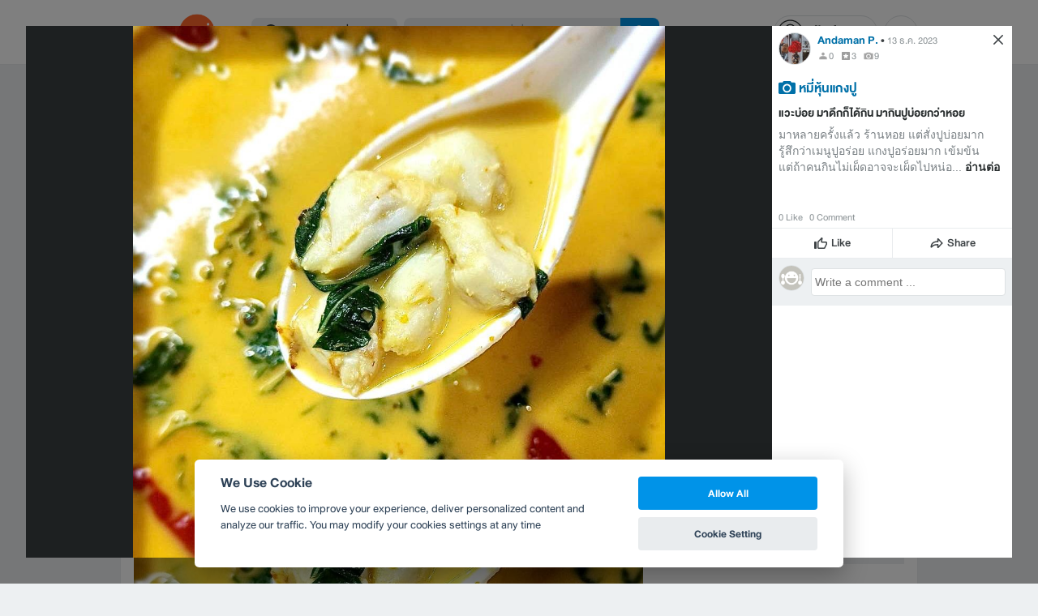

--- FILE ---
content_type: text/html; charset=utf-8
request_url: https://www.google.com/recaptcha/api2/aframe
body_size: 154
content:
<!DOCTYPE HTML><html><head><meta http-equiv="content-type" content="text/html; charset=UTF-8"></head><body><script nonce="44Z7uZQJMl4EMD-2Zg8kvw">/** Anti-fraud and anti-abuse applications only. See google.com/recaptcha */ try{var clients={'sodar':'https://pagead2.googlesyndication.com/pagead/sodar?'};window.addEventListener("message",function(a){try{if(a.source===window.parent){var b=JSON.parse(a.data);var c=clients[b['id']];if(c){var d=document.createElement('img');d.src=c+b['params']+'&rc='+(localStorage.getItem("rc::a")?sessionStorage.getItem("rc::b"):"");window.document.body.appendChild(d);sessionStorage.setItem("rc::e",parseInt(sessionStorage.getItem("rc::e")||0)+1);localStorage.setItem("rc::h",'1769049116063');}}}catch(b){}});window.parent.postMessage("_grecaptcha_ready", "*");}catch(b){}</script></body></html>

--- FILE ---
content_type: application/javascript; charset=UTF-8
request_url: https://www.wongnai.com/cdn-cgi/challenge-platform/scripts/jsd/main.js
body_size: 8528
content:
window._cf_chl_opt={AKGCx8:'b'};~function(T6,uP,uA,ue,uR,uh,uV,ud,T0,T2){T6=k,function(y,G,TQ,T5,T,E){for(TQ={y:329,G:367,T:466,E:432,z:449,I:300,Y:452,M:444,c:264},T5=k,T=y();!![];)try{if(E=parseInt(T5(TQ.y))/1+parseInt(T5(TQ.G))/2+parseInt(T5(TQ.T))/3+parseInt(T5(TQ.E))/4*(parseInt(T5(TQ.z))/5)+-parseInt(T5(TQ.I))/6+parseInt(T5(TQ.Y))/7+parseInt(T5(TQ.M))/8*(-parseInt(T5(TQ.c))/9),G===E)break;else T.push(T.shift())}catch(z){T.push(T.shift())}}(n,842831),uP=this||self,uA=uP[T6(271)],ue=null,uR=uw(),uh={},uh[T6(445)]='o',uh[T6(235)]='s',uh[T6(279)]='u',uh[T6(286)]='z',uh[T6(232)]='n',uh[T6(372)]='I',uh[T6(325)]='b',uV=uh,uP[T6(412)]=function(y,G,T,E,tJ,tZ,tg,TD,z,Y,M,x,j,D,s){if(tJ={y:377,G:365,T:283,E:358,z:222,I:289,Y:420,M:222,c:289,x:420,j:319,D:389,s:338,i:394,H:291,l:301,g:275,Z:273,J:438,U:437},tZ={y:239,G:394,T:465,E:250},tg={y:416,G:386,T:384,E:266},TD=T6,z={'dSAci':function(i,H){return i+H},'paxHp':function(i,H){return H===i},'RQWYB':function(i,H){return i<H},'ePNmZ':function(i,H){return i(H)},'GgYEr':function(i,H){return i===H},'kIkrZ':function(i,H,g){return i(H,g)},'XwboP':function(i,H){return i+H}},z[TD(tJ.y)](null,G)||void 0===G)return E;for(Y=uf(G),y[TD(tJ.G)][TD(tJ.T)]&&(Y=Y[TD(tJ.E)](y[TD(tJ.G)][TD(tJ.T)](G))),Y=y[TD(tJ.z)][TD(tJ.I)]&&y[TD(tJ.Y)]?y[TD(tJ.M)][TD(tJ.c)](new y[(TD(tJ.x))](Y)):function(i,Ts,H){for(Ts=TD,i[Ts(tZ.y)](),H=0;H<i[Ts(tZ.G)];i[H]===i[z[Ts(tZ.T)](H,1)]?i[Ts(tZ.E)](z[Ts(tZ.T)](H,1),1):H+=1);return i}(Y),M='nAsAaAb'.split('A'),M=M[TD(tJ.j)][TD(tJ.D)](M),x=0;z[TD(tJ.s)](x,Y[TD(tJ.i)]);j=Y[x],D=uS(y,G,j),z[TD(tJ.H)](M,D)?(s=z[TD(tJ.l)]('s',D)&&!y[TD(tJ.g)](G[j]),TD(tJ.Z)===T+j?z[TD(tJ.J)](I,z[TD(tJ.U)](T,j),D):s||z[TD(tJ.J)](I,T+j,G[j])):I(z[TD(tJ.U)](T,j),D),x++);return E;function I(i,H,Tq){Tq=k,Object[Tq(tg.y)][Tq(tg.G)][Tq(tg.T)](E,H)||(E[H]=[]),E[H][Tq(tg.E)](i)}},ud=T6(320)[T6(395)](';'),T0=ud[T6(319)][T6(389)](ud),uP[T6(236)]=function(y,G,tN,Ti,T,E,z,I,Y){for(tN={y:415,G:394,T:394,E:448,z:346,I:334,Y:266,M:290,c:230},Ti=T6,T={'weniC':function(M,j){return M===j},'zocEK':function(M,x){return M(x)},'PWQod':function(M,j){return M+j}},E=Object[Ti(tN.y)](G),z=0;z<E[Ti(tN.G)];z++)if(I=E[z],I==='f'&&(I='N'),y[I]){for(Y=0;Y<G[E[z]][Ti(tN.T)];T[Ti(tN.E)](-1,y[I][Ti(tN.z)](G[E[z]][Y]))&&(T[Ti(tN.I)](T0,G[E[z]][Y])||y[I][Ti(tN.Y)](T[Ti(tN.M)]('o.',G[E[z]][Y]))),Y++);}else y[I]=G[E[z]][Ti(tN.c)](function(M){return'o.'+M})},T2=function(Ec,EM,EY,Ez,EE,Tl,G,T,E,z){return Ec={y:441,G:455,T:331,E:411,z:245},EM={y:249,G:368,T:317,E:224,z:258,I:392,Y:246,M:368,c:403,x:392,j:266,D:249,s:368,i:263,H:442,l:260,g:368,Z:341,J:326,U:293,o:368,X:434,W:434,N:368},EY={y:464,G:223,T:394},Ez={y:332,G:392,T:394,E:434,z:416,I:386,Y:384,M:416,c:226,x:395,j:416,D:386,s:384,i:269,H:284,l:266,g:224,Z:269,J:249,U:391,o:442,X:246,W:254,N:396,F:255,K:442,Q:284,P:266,A:414,e:368,O:326,v:315,b:284,a:266,m:246,L:246,C:243,R:368,B:342,h:416,V:386,S:384,f:340,d:450,n0:266,n1:328,n2:295,n3:224,n4:269,n5:272,n6:256,n7:276,n8:409,n9:272,nn:431,nk:266,ny:293},EE={y:354,G:360,T:429,E:456,z:379,I:350,Y:302,M:357,c:298,x:361,j:251,D:401,s:287,i:333,H:382,l:393,g:402},Tl=T6,G={'HaaMN':function(I){return I()},'GhXYT':Tl(Ec.y),'vfNKV':function(I,Y,M,c,x){return I(Y,M,c,x)},'VgRYW':function(I,Y,M,c,x){return I(Y,M,c,x)},'ZlzMh':Tl(Ec.G),'nsCtk':function(I,Y){return I!==Y},'dIwTx':function(I,Y){return Y==I},'hWBip':function(I,Y){return I<Y},'KrDmb':function(I,Y){return Y==I},'gCXQk':function(I,Y){return I(Y)},'CEakx':function(I,Y){return I>Y},'WWmuw':function(I,Y){return I|Y},'acnyY':function(I,Y){return Y&I},'ujLvt':function(I,Y){return I(Y)},'FvesI':function(I,Y){return I|Y},'ylSaY':function(I,Y){return I<<Y},'xxzxS':function(I,Y){return I<<Y},'pZqTy':function(I,Y){return I==Y},'rWwTE':function(I,Y){return I<Y},'UsuIH':function(I,Y){return I|Y},'pbpzp':function(I,Y){return Y==I},'kbxTo':function(I,Y){return I!==Y},'lpCkL':function(I,Y){return Y==I},'ZFJOH':function(I,Y){return I-Y},'sEDCH':function(I,Y){return Y==I},'nUeqr':function(I,Y){return I-Y},'RFKRk':function(I,Y){return I<<Y},'zBeIt':function(I,Y){return Y==I},'Pbxga':function(I,Y){return I&Y},'wTwhi':function(I,Y){return Y|I},'qNqJp':function(I,Y){return I-Y},'qUEkt':Tl(Ec.T),'OKEce':function(I,Y){return Y&I},'ASjGQ':function(I,Y){return I*Y},'BBpMF':function(I,Y){return I&Y},'besnS':function(I,Y){return I!=Y},'IIwuJ':function(I,Y){return Y*I},'NCxkS':function(I,Y){return I&Y}},T=String[Tl(Ec.E)],E={'h':function(I,Et,ET,Tg,M,c,x,j){return(Et={y:349,G:441,T:419,E:434,z:322,I:364},ET={y:363},Tg=Tl,G[Tg(EE.y)](Tg(EE.G),Tg(EE.T)))?null==I?'':E.g(I,6,function(Y,TJ,M){if(TJ=Tg,M={'WFfsP':function(c,TZ){return TZ=k,G[TZ(ET.y)](c)}},G[TJ(Et.y)]===TJ(Et.G))return TJ(Et.T)[TJ(Et.E)](Y);else E[TJ(Et.z)]=z,M[TJ(Et.I)](I)}):(M=Y[Tg(EE.E)](Tg(EE.z)),M[Tg(EE.I)]=Tg(EE.Y),M[Tg(EE.M)]='-1',M[Tg(EE.c)][Tg(EE.x)](M),c=M[Tg(EE.j)],x={},x=G[Tg(EE.D)](c,c,c,'',x),x=x(c,c[Tg(EE.s)]||c[Tg(EE.i)],'n.',x),x=G[Tg(EE.H)](j,c,M[G[Tg(EE.l)]],'d.',x),D[Tg(EE.c)][Tg(EE.g)](M),j={},j.r=x,j.e=null,j)},'g':function(I,Y,M,TU,x,j,D,s,i,H,Z,J,U,o,X,W,N,F,K,Q){if(TU=Tl,G[TU(Ez.y)](null,I))return'';for(j={},D={},s='',i=2,H=3,Z=2,J=[],U=0,o=0,X=0;G[TU(Ez.G)](X,I[TU(Ez.T)]);X+=1)if(W=I[TU(Ez.E)](X),Object[TU(Ez.z)][TU(Ez.I)][TU(Ez.Y)](j,W)||(j[W]=H++,D[W]=!0),N=s+W,Object[TU(Ez.M)][TU(Ez.I)][TU(Ez.Y)](j,N))s=N;else for(F=TU(Ez.c)[TU(Ez.x)]('|'),K=0;!![];){switch(F[K++]){case'0':j[N]=H++;continue;case'1':i--;continue;case'2':if(Object[TU(Ez.j)][TU(Ez.D)][TU(Ez.s)](D,s)){if(256>s[TU(Ez.i)](0)){for(x=0;x<Z;U<<=1,G[TU(Ez.H)](o,Y-1)?(o=0,J[TU(Ez.l)](G[TU(Ez.g)](M,U)),U=0):o++,x++);for(Q=s[TU(Ez.Z)](0),x=0;G[TU(Ez.J)](8,x);U=G[TU(Ez.U)](U<<1,G[TU(Ez.o)](Q,1)),o==Y-1?(o=0,J[TU(Ez.l)](G[TU(Ez.X)](M,U)),U=0):o++,Q>>=1,x++);}else{for(Q=1,x=0;x<Z;U=G[TU(Ez.W)](G[TU(Ez.N)](U,1),Q),G[TU(Ez.y)](o,Y-1)?(o=0,J[TU(Ez.l)](M(U)),U=0):o++,Q=0,x++);for(Q=s[TU(Ez.i)](0),x=0;16>x;U=G[TU(Ez.F)](U,1)|G[TU(Ez.K)](Q,1),G[TU(Ez.Q)](o,Y-1)?(o=0,J[TU(Ez.P)](M(U)),U=0):o++,Q>>=1,x++);}i--,G[TU(Ez.A)](0,i)&&(i=Math[TU(Ez.e)](2,Z),Z++),delete D[s]}else for(Q=j[s],x=0;G[TU(Ez.O)](x,Z);U=G[TU(Ez.v)](U<<1.82,Q&1),G[TU(Ez.b)](o,Y-1)?(o=0,J[TU(Ez.a)](G[TU(Ez.m)](M,U)),U=0):o++,Q>>=1,x++);continue;case'3':s=G[TU(Ez.L)](String,W);continue;case'4':G[TU(Ez.C)](0,i)&&(i=Math[TU(Ez.R)](2,Z),Z++);continue}break}if(G[TU(Ez.B)]('',s)){if(Object[TU(Ez.h)][TU(Ez.V)][TU(Ez.S)](D,s)){if(256>s[TU(Ez.Z)](0)){for(x=0;x<Z;U<<=1,Y-1==o?(o=0,J[TU(Ez.l)](M(U)),U=0):o++,x++);for(Q=s[TU(Ez.i)](0),x=0;8>x;U=1.14&Q|U<<1.68,G[TU(Ez.f)](o,G[TU(Ez.d)](Y,1))?(o=0,J[TU(Ez.n0)](M(U)),U=0):o++,Q>>=1,x++);}else{for(Q=1,x=0;x<Z;U=G[TU(Ez.U)](U<<1,Q),G[TU(Ez.n1)](o,G[TU(Ez.n2)](Y,1))?(o=0,J[TU(Ez.P)](G[TU(Ez.n3)](M,U)),U=0):o++,Q=0,x++);for(Q=s[TU(Ez.n4)](0),x=0;16>x;U=G[TU(Ez.U)](G[TU(Ez.n5)](U,1),Q&1.69),G[TU(Ez.n6)](o,Y-1)?(o=0,J[TU(Ez.P)](G[TU(Ez.g)](M,U)),U=0):o++,Q>>=1,x++);}i--,0==i&&(i=Math[TU(Ez.e)](2,Z),Z++),delete D[s]}else for(Q=j[s],x=0;G[TU(Ez.G)](x,Z);U=U<<1|G[TU(Ez.n7)](Q,1),o==Y-1?(o=0,J[TU(Ez.P)](M(U)),U=0):o++,Q>>=1,x++);i--,i==0&&Z++}for(Q=2,x=0;x<Z;U=G[TU(Ez.n8)](G[TU(Ez.n9)](U,1),Q&1),o==G[TU(Ez.nn)](Y,1)?(o=0,J[TU(Ez.nk)](M(U)),U=0):o++,Q>>=1,x++);for(;;)if(U<<=1,o==G[TU(Ez.d)](Y,1)){J[TU(Ez.n0)](M(U));break}else o++;return J[TU(Ez.ny)]('')},'j':function(I,EI,To){return EI={y:269},To=Tl,G[To(EY.y)]!==To(EY.G)?null==I?'':''==I?null:E.i(I[To(EY.T)],32768,function(Y,TX){return TX=To,I[TX(EI.y)](Y)}):void 0},'i':function(I,Y,M,TW,x,j,D,s,i,H,Z,J,U,o,X,W,F,N){for(TW=Tl,x=[],j=4,D=4,s=3,i=[],J=M(0),U=Y,o=1,H=0;G[TW(EM.y)](3,H);x[H]=H,H+=1);for(X=0,W=Math[TW(EM.G)](2,2),Z=1;W!=Z;N=G[TW(EM.T)](J,U),U>>=1,0==U&&(U=Y,J=G[TW(EM.E)](M,o++)),X|=G[TW(EM.z)](G[TW(EM.I)](0,N)?1:0,Z),Z<<=1);switch(X){case 0:for(X=0,W=Math[TW(EM.G)](2,8),Z=1;W!=Z;N=U&J,U>>=1,U==0&&(U=Y,J=M(o++)),X|=(0<N?1:0)*Z,Z<<=1);F=G[TW(EM.Y)](T,X);break;case 1:for(X=0,W=Math[TW(EM.M)](2,16),Z=1;Z!=W;N=G[TW(EM.c)](J,U),U>>=1,0==U&&(U=Y,J=M(o++)),X|=(G[TW(EM.x)](0,N)?1:0)*Z,Z<<=1);F=G[TW(EM.Y)](T,X);break;case 2:return''}for(H=x[3]=F,i[TW(EM.j)](F);;){if(G[TW(EM.D)](o,I))return'';for(X=0,W=Math[TW(EM.s)](2,s),Z=1;G[TW(EM.i)](Z,W);N=G[TW(EM.H)](J,U),U>>=1,0==U&&(U=Y,J=M(o++)),X|=G[TW(EM.l)](0<N?1:0,Z),Z<<=1);switch(F=X){case 0:for(X=0,W=Math[TW(EM.g)](2,8),Z=1;W!=Z;N=G[TW(EM.Z)](J,U),U>>=1,0==U&&(U=Y,J=G[TW(EM.Y)](M,o++)),X|=(G[TW(EM.J)](0,N)?1:0)*Z,Z<<=1);x[D++]=T(X),F=D-1,j--;break;case 1:for(X=0,W=Math[TW(EM.g)](2,16),Z=1;W!=Z;N=U&J,U>>=1,U==0&&(U=Y,J=M(o++)),X|=(0<N?1:0)*Z,Z<<=1);x[D++]=T(X),F=D-1,j--;break;case 2:return i[TW(EM.U)]('')}if(j==0&&(j=Math[TW(EM.o)](2,s),s++),x[F])F=x[F];else if(F===D)F=H+H[TW(EM.X)](0);else return null;i[TW(EM.j)](F),x[D++]=H+F[TW(EM.W)](0),j--,H=F,j==0&&(j=Math[TW(EM.N)](2,s),s++)}}},z={},z[Tl(Ec.z)]=E.h,z}(),T3();function uv(Tm,T9,G,T,E,z,Y,M){if(Tm={y:265,G:383,T:229,E:232,z:407,I:422,Y:345,M:229,c:440,x:343,j:274,D:242,s:375,i:383,H:408,l:314,g:404,Z:277,J:265,U:406,o:413,X:277},T9=T6,G={},G[T9(Tm.y)]=T9(Tm.G),G[T9(Tm.T)]=T9(Tm.E),G[T9(Tm.z)]=function(I,Y){return I<Y},G[T9(Tm.I)]=function(I,Y){return I!==Y},T=G,E=uP[T9(Tm.Y)],!E)return null;if(z=E.i,typeof z!==T[T9(Tm.M)]||T[T9(Tm.z)](z,30)){if(T[T9(Tm.I)](T9(Tm.c),T9(Tm.x)))return null;else{if(!M[T9(Tm.j)])return;c===T9(Tm.D)?(Y={},Y[T9(Tm.s)]=T9(Tm.i),Y[T9(Tm.H)]=l.r,Y[T9(Tm.l)]=T9(Tm.D),H[T9(Tm.g)][T9(Tm.Z)](Y,'*')):(M={},M[T9(Tm.s)]=T[T9(Tm.J)],M[T9(Tm.H)]=Z.r,M[T9(Tm.l)]=T9(Tm.U),M[T9(Tm.o)]=J,g[T9(Tm.g)][T9(Tm.X)](M,'*'))}}return z}function n(EN){return EN='KYCuk,success,pbpzp,catch,sWjRPhuNvZuA,ujLvt,lkvzq,POST,CEakx,splice,contentWindow,IJbsU,/cdn-cgi/challenge-platform/h/,FvesI,xxzxS,zBeIt,fUmgm,ASjGQ,JYnDK,IIwuJ,/jsd/oneshot/d251aa49a8a3/0.6612951058635702:1769045384:ZxIm7IbW8NoxuFe0BB4EFQdS1zRe4V2VI_yoRSU4AxE/,jsd,besnS,12378942GEdydt,VQexv,push,Dbfle,AKGCx8,charCodeAt,AdeF3,document,RFKRk,d.cookie,api,isNaN,Pbxga,postMessage,IPHnu,undefined,SSTpq3,ECldV,/b/ov1/0.6612951058635702:1769045384:ZxIm7IbW8NoxuFe0BB4EFQdS1zRe4V2VI_yoRSU4AxE/,getOwnPropertyNames,KrDmb,TYlZ6,symbol,clientInformation,TOyZE,from,PWQod,ePNmZ,getPrototypeOf,join,Function,nUeqr,coilE,status,body,aUjz8,2474670qPZfpn,GgYEr,display: none,raUhc,gEnTL,hKHLN,ZAkCo,YobHg,xhr-error,FElgY,hANCs,chctx,QPuDa,TvnaZ,event,UsuIH,lCEFl,OKEce,CnwA5,includes,_cf_chl_opt;JJgc4;PJAn2;kJOnV9;IWJi4;OHeaY1;DqMg0;FKmRv9;LpvFx1;cAdz2;PqBHf2;nFZCC5;ddwW5;pRIb1;rxvNi8;RrrrA2;erHi9,DtAXP,onreadystatechange,_cf_chl_opt,Iibcf,boolean,rWwTE,ElRju,sEDCH,705517tbNqFl,ontimeout,eKHsC,dIwTx,navigator,zocEK,yHico,oFmmP,[native code],RQWYB,rnTJD,lpCkL,NCxkS,kbxTo,Sfmyc,SVNMA,__CF$cv$params,indexOf,6|5|3|4|7|1|0|2,okbYj,GhXYT,style,randomUUID,timeout,MaIPA,nsCtk,AFqmL,MpDme,tabIndex,concat,/invisible/jsd,kzcJL,appendChild,loading,HaaMN,WFfsP,Object,lHALU,2741732eAlukr,pow,amflO,dsWmm,GucOg,bigint,MOOIl,errorInfoObject,source,yfGSP,paxHp,now,iframe,jeCAx,pkLOA2,VgRYW,cloudflare-invisible,call,send,hasOwnProperty,DOMContentLoaded,isArray,bind,XMLHttpRequest,WWmuw,hWBip,ZlzMh,length,split,ylSaY,TxTUD,pvxLQ,onerror,BLWAH,vfNKV,removeChild,BBpMF,parent,toString,error,pQuwO,sid,wTwhi,function,fromCharCode,pRIb1,detail,pZqTy,keys,prototype,error on cf_chl_props,kaJxD,Zi2yezW36aE8cuKlJnhTSs-MUrGAD$B1d4PovjpRL5+Ibfgqx0V7FHwXkCmQN9YtO,Set,cWAJE,XmPSL,EsTrb,HYpcp,zYGfS,OrFeD,uhfsF,log,WgCsa,open,qNqJp,20zaADMw,JBxy9,charAt,location,WSuxS,XwboP,kIkrZ,SmrYu,fYOqw,Iptsy,acnyY,addEventListener,16PdskLU,object,http-code:,NGWzV,weniC,510815SjVgsn,ZFJOH,wcSwQ,1758778QUoYNu,floor,stringify,contentDocument,createElement,apSlt,readyState,LEnLw,wwMZB,9|5|2|3|1|10|6|8|7|4|0,href,onload,qUEkt,dSAci,3503100pZdSLa,Array,JuvFA,gCXQk,nqglg,2|1|4|0|3,cysFa,random,WArCv,map,bbPzU,number,KOiuu,ITQZC,string,rxvNi8,qRahD,LtpBi,sort,LRmiB4'.split(','),n=function(){return EN},n()}function ur(G,T,ty,Tc,E,z){return ty={y:227,G:237,T:337,E:294,z:416,I:405,Y:384,M:346},Tc=T6,E={},E[Tc(ty.y)]=function(I,Y){return I<Y},E[Tc(ty.G)]=Tc(ty.T),z=E,T instanceof G[Tc(ty.E)]&&z[Tc(ty.y)](0,G[Tc(ty.E)][Tc(ty.z)][Tc(ty.I)][Tc(ty.Y)](T)[Tc(ty.M)](z[Tc(ty.G)]))}function ub(TC,Tn,y){return TC={y:303},Tn=T6,y={'raUhc':function(G){return G()}},y[Tn(TC.y)](uv)!==null}function uB(E,z,tn,TM,I,Y,M,c,x,j,D,s,i,H,l){if(tn={y:397,G:270,T:285,E:347,z:395,I:318,Y:323,M:280,c:323,x:280,j:240,D:381,s:323,i:299,H:433,l:330,g:374,Z:311,J:375,U:262,o:385,X:245,W:390,N:430,F:248,K:253,Q:323,P:268,A:282,e:359,O:345,v:352},TM=T6,I={'TxTUD':function(g,Z){return g(Z)}},!I[TM(tn.y)](um,0))return![];M=(Y={},Y[TM(tn.G)]=E,Y[TM(tn.T)]=z,Y);try{for(c=TM(tn.E)[TM(tn.z)]('|'),x=0;!![];){switch(c[x++]){case'0':D=(j={},j[TM(tn.I)]=uP[TM(tn.Y)][TM(tn.I)],j[TM(tn.M)]=uP[TM(tn.c)][TM(tn.x)],j[TM(tn.j)]=uP[TM(tn.Y)][TM(tn.j)],j[TM(tn.D)]=uP[TM(tn.s)][TM(tn.i)],j[TM(tn.H)]=uR,j);continue;case'1':i[TM(tn.l)]=function(){};continue;case'2':s={},s[TM(tn.g)]=M,s[TM(tn.Z)]=D,s[TM(tn.J)]=TM(tn.U),i[TM(tn.o)](T2[TM(tn.X)](s));continue;case'3':i=new uP[(TM(tn.W))]();continue;case'4':i[TM(tn.N)](TM(tn.F),H);continue;case'5':H=TM(tn.K)+uP[TM(tn.Q)][TM(tn.P)]+TM(tn.A)+l.r+TM(tn.e);continue;case'6':l=uP[TM(tn.O)];continue;case'7':i[TM(tn.v)]=2500;continue}break}}catch(g){}}function uf(G,tx,Tj,T,E,z){for(tx={y:327,G:358,T:415,E:292},Tj=T6,T={},T[Tj(tx.y)]=function(I,Y){return I!==Y},E=T,z=[];E[Tj(tx.y)](null,G);z=z[Tj(tx.G)](Object[Tj(tx.T)](G)),G=Object[Tj(tx.E)](G));return z}function uO(y,Tv,TO,T7,G,T){if(Tv={y:353,G:425,T:241,E:269,z:238,I:417},TO={y:307,G:410,T:305},T7=T6,G={'YobHg':function(E,z){return E===z},'hKHLN':function(E,z){return E(z)},'KYCuk':T7(Tv.y),'LtpBi':function(E,z,I){return E(z,I)}},T=T1(),up(T.r,function(E,T8){T8=T7,G[T8(TO.y)](typeof y,T8(TO.G))&&G[T8(TO.T)](y,E),ua()}),T.e){if(T7(Tv.G)===G[T7(Tv.T)])return T[T7(Tv.E)](E);else G[T7(Tv.z)](uB,T7(Tv.I),T.e)}}function T3(EZ,Eg,TN,y,G,T,E,z){if(EZ={y:427,G:362,T:259,E:267,z:345,I:426,Y:451,M:228,c:313,x:458,j:310,D:355,s:443,i:443,H:387,l:398,g:304,Z:366,J:242,U:322},Eg={y:458,G:362,T:247,E:336,z:427,I:443,Y:387,M:322,c:356},TN=T6,y={'lkvzq':function(I,Y){return I!==Y},'oFmmP':TN(EZ.y),'MpDme':function(I){return I()},'TvnaZ':function(I){return I()},'hANCs':TN(EZ.G),'AFqmL':function(I){return I()},'pvxLQ':function(I,Y){return Y===I},'gEnTL':TN(EZ.T),'lHALU':TN(EZ.E)},G=uP[TN(EZ.z)],!G)return TN(EZ.I)===TN(EZ.Y)?T[TN(EZ.M)]()<E:void 0;if(!y[TN(EZ.c)](uC))return;(T=![],E=function(){if(!T){if(T=!![],!uC())return;uO(function(Y){T4(G,Y)})}},uA[TN(EZ.x)]!==y[TN(EZ.j)])?y[TN(EZ.D)](E):uP[TN(EZ.s)]?uA[TN(EZ.i)](TN(EZ.H),E):y[TN(EZ.l)](y[TN(EZ.g)],y[TN(EZ.Z)])?G(TN(EZ.J)):(z=uA[TN(EZ.U)]||function(){},uA[TN(EZ.U)]=function(TF){TF=TN,z(),uA[TF(Eg.y)]!==TF(Eg.G)&&(y[TF(Eg.T)](y[TF(Eg.E)],TF(Eg.z))?T[TF(Eg.I)](TF(Eg.Y),E):(uA[TF(Eg.M)]=z,y[TF(Eg.c)](E)))})}function uw(t7,TY){return t7={y:351},TY=T6,crypto&&crypto[TY(t7.y)]?crypto[TY(t7.y)]():''}function um(y,Tr,TG){return Tr={y:228},TG=T6,Math[TG(Tr.y)]()<y}function uC(Td,TT,G,T,E,z,I){if(Td={y:234,G:453,T:378,E:321,z:348,I:416,Y:386,M:384,c:266},TT=T6,G={},G[TT(Td.y)]=function(Y,M){return Y>M},T=G,E=3600,z=uL(),I=Math[TT(Td.G)](Date[TT(Td.T)]()/1e3),T[TT(Td.y)](I-z,E)){if(TT(Td.E)===TT(Td.z))c[TT(Td.I)][TT(Td.Y)][TT(Td.M)](x,j)||(D[s]=[]),i[H][TT(Td.c)](l);else return![]}return!![]}function ua(TV,Th,Tk,y,G){if(TV={y:316,G:306,T:421},Th={y:344},Tk=T6,y={'SVNMA':function(T){return T()},'lCEFl':function(T,E){return T===E},'ZAkCo':function(T,E,z){return T(E,z)},'cWAJE':function(T,E){return E*T}},G=uv(),y[Tk(TV.y)](G,null))return;ue=(ue&&clearTimeout(ue),y[Tk(TV.G)](setTimeout,function(Ty){Ty=Tk,y[Ty(Th.y)](uO)},y[Tk(TV.T)](G,1e3)))}function up(y,G,t6,t5,t4,t3,Tt,T,E,z,I){t6={y:345,G:428,T:323,E:390,z:430,I:248,Y:324,M:253,c:323,x:268,j:261,D:274,s:352,i:330,H:463,l:399,g:435,Z:462,J:435,U:462,o:385,X:245,W:454},t5={y:308},t4={y:297,G:297,T:242,E:446},t3={y:371,G:309,T:380,E:252,z:352},Tt=T6,T={'GucOg':function(Y,M){return Y===M},'IJbsU':function(Y,M){return Y(M)},'Iibcf':function(Y,M){return Y+M}},E=uP[Tt(t6.y)],console[Tt(t6.G)](uP[Tt(t6.T)]),z=new uP[(Tt(t6.E))](),z[Tt(t6.z)](Tt(t6.I),T[Tt(t6.Y)](Tt(t6.M)+uP[Tt(t6.c)][Tt(t6.x)],Tt(t6.j))+E.r),E[Tt(t6.D)]&&(z[Tt(t6.s)]=5e3,z[Tt(t6.i)]=function(TE){if(TE=Tt,T[TE(t3.y)](TE(t3.G),TE(t3.T)))return'i';else T[TE(t3.E)](G,TE(t3.z))}),z[Tt(t6.H)]=function(Tz){Tz=Tt,z[Tz(t4.y)]>=200&&z[Tz(t4.G)]<300?G(Tz(t4.T)):G(Tz(t4.E)+z[Tz(t4.y)])},z[Tt(t6.l)]=function(TI){TI=Tt,G(TI(t5.y))},I={'t':uL(),'lhr':uA[Tt(t6.g)]&&uA[Tt(t6.g)][Tt(t6.Z)]?uA[Tt(t6.J)][Tt(t6.U)]:'','api':E[Tt(t6.D)]?!![]:![],'c':ub(),'payload':y},z[Tt(t6.o)](T2[Tt(t6.X)](JSON[Tt(t6.W)](I)))}function k(y,G,u,T){return y=y-222,u=n(),T=u[y],T}function uL(TS,Tu,y){return TS={y:345,G:453},Tu=T6,y=uP[Tu(TS.y)],Math[Tu(TS.G)](+atob(y.t))}function T1(tQ,TH,T,E,z,I,Y,M,c,x){T=(tQ={y:455,G:461,T:395,E:251,z:357,I:298,Y:361,M:402,c:350,x:302,j:257,D:281,s:370,i:287,H:333,l:456,g:379},TH=T6,{'fUmgm':function(j,D,s,i,H){return j(D,s,i,H)},'ECldV':function(j,D,s,i,H){return j(D,s,i,H)},'dsWmm':TH(tQ.y)});try{for(E=TH(tQ.G)[TH(tQ.T)]('|'),z=0;!![];){switch(E[z++]){case'0':return I={},I.r=c,I.e=null,I;case'1':Y=M[TH(tQ.E)];continue;case'2':M[TH(tQ.z)]='-1';continue;case'3':uA[TH(tQ.I)][TH(tQ.Y)](M);continue;case'4':uA[TH(tQ.I)][TH(tQ.M)](M);continue;case'5':M[TH(tQ.c)]=TH(tQ.x);continue;case'6':c=T[TH(tQ.j)](pRIb1,Y,Y,'',c);continue;case'7':c=T[TH(tQ.D)](pRIb1,Y,M[T[TH(tQ.s)]],'d.',c);continue;case'8':c=pRIb1(Y,Y[TH(tQ.i)]||Y[TH(tQ.H)],'n.',c);continue;case'9':M=uA[TH(tQ.l)](TH(tQ.g));continue;case'10':c={};continue}break}}catch(j){return x={},x.r={},x.e=j,x}}function T4(T,E,EW,TK,z,c,I,Y,x){if(EW={y:242,G:406,T:274,E:296,z:312,I:400,Y:394,M:346,c:459,x:266,j:230,D:288,s:375,i:383,H:408,l:314,g:335,Z:404,J:277,U:375,o:314,X:424,W:413},TK=T6,z={'BLWAH':function(M,c){return M<c},'LEnLw':function(M,c){return M(c)},'TOyZE':function(M,c){return c===M},'yHico':TK(EW.y),'HYpcp':TK(EW.G)},!T[TK(EW.T)]){if(TK(EW.E)!==TK(EW.z))return;else if(c=W[N],'f'===c&&(c='N'),F[c]){for(x=0;z[TK(EW.I)](x,K[Q[P]][TK(EW.Y)]);-1===A[c][TK(EW.M)](x[O[v]][x])&&(z[TK(EW.c)](b,a[m[L]][x])||C[c][TK(EW.x)]('o.'+R[B[h]][x])),x++);}else V[c]=S[c[d]][TK(EW.j)](function(n3){return'o.'+n3})}z[TK(EW.D)](E,TK(EW.y))?(I={},I[TK(EW.s)]=TK(EW.i),I[TK(EW.H)]=T.r,I[TK(EW.l)]=z[TK(EW.g)],uP[TK(EW.Z)][TK(EW.J)](I,'*')):(Y={},Y[TK(EW.U)]=TK(EW.i),Y[TK(EW.H)]=T.r,Y[TK(EW.o)]=z[TK(EW.X)],Y[TK(EW.W)]=E,uP[TK(EW.Z)][TK(EW.J)](Y,'*'))}function uS(G,T,E,tM,Tx,z,I,Y,M){I=(tM={y:278,G:418,T:439,E:376,z:457,I:369,Y:447,M:225,c:423,x:373,j:231,D:233,s:445,i:339,H:410,l:369,g:436,Z:460,J:447,U:418,o:439,X:266,W:269,N:418,F:457,K:266,Q:233,P:410,A:244,e:222,O:388,v:222,b:339},Tx=T6,z={},z[Tx(tM.y)]=function(j,D){return j<D},z[Tx(tM.G)]=function(j,D){return j<<D},z[Tx(tM.T)]=function(j,D){return j-D},z[Tx(tM.E)]=function(j,D){return j>D},z[Tx(tM.z)]=function(j,D){return D==j},z[Tx(tM.I)]=function(j,D){return D===j},z[Tx(tM.Y)]=Tx(tM.M),z[Tx(tM.c)]=Tx(tM.x),z[Tx(tM.j)]=function(j,D){return D==j},z[Tx(tM.D)]=Tx(tM.s),z[Tx(tM.i)]=Tx(tM.H),z);try{if(I[Tx(tM.l)](Tx(tM.g),Tx(tM.Z)))return null;else Y=T[E]}catch(j){if(I[Tx(tM.J)]!==I[Tx(tM.c)])return'i';else{for(m=1,L=0;I[Tx(tM.y)](C,R);h=I[Tx(tM.U)](V,1)|S,j==I[Tx(tM.o)](M,1)?(n0=0,n1[Tx(tM.X)](n2(n3)),n4=0):n5++,n6=0,B++);for(n7=n8[Tx(tM.W)](0),n9=0;I[Tx(tM.E)](16,nn);ny=I[Tx(tM.N)](nG,1)|nu&1.18,I[Tx(tM.F)](nT,nt-1)?(nE=0,nz[Tx(tM.K)](nI(nY)),nM=0):nc++,nx>>=1,nk++);}}if(null==Y)return void 0===Y?'u':'x';if(I[Tx(tM.j)](I[Tx(tM.Q)],typeof Y))try{if(Tx(tM.P)==typeof Y[Tx(tM.A)])return Y[Tx(tM.A)](function(){}),'p'}catch(s){}return G[Tx(tM.e)][Tx(tM.O)](Y)?'a':Y===G[Tx(tM.v)]?'D':Y===!0?'T':!1===Y?'F':(M=typeof Y,I[Tx(tM.b)]==M?ur(G,Y)?'N':'f':uV[M]||'?')}}()

--- FILE ---
content_type: application/javascript; charset=utf-8
request_url: https://fundingchoicesmessages.google.com/f/AGSKWxU5jKgYJCimLXVAfnwoaARTBASuVSBWxk6RgzUcUvj156TBSjEntyhOezIEaN4X4WHvDXS7O14vno9GVXBzojnkAP_TUc2JnPudGUb8P1rHAfl-Vzjnj5Re2fLp_8ycQmQRPx1D3vz88EHOJc1RdCPgC-sxl1RgPiROLA1SsfS5xY2aCWvFxf3sVkQQ/_/interad./ads.client-/adruptive._mailLoginAd./ads/square2.
body_size: -1289
content:
window['cd3a9d79-804c-45be-8a68-5fdbe8dffd21'] = true;